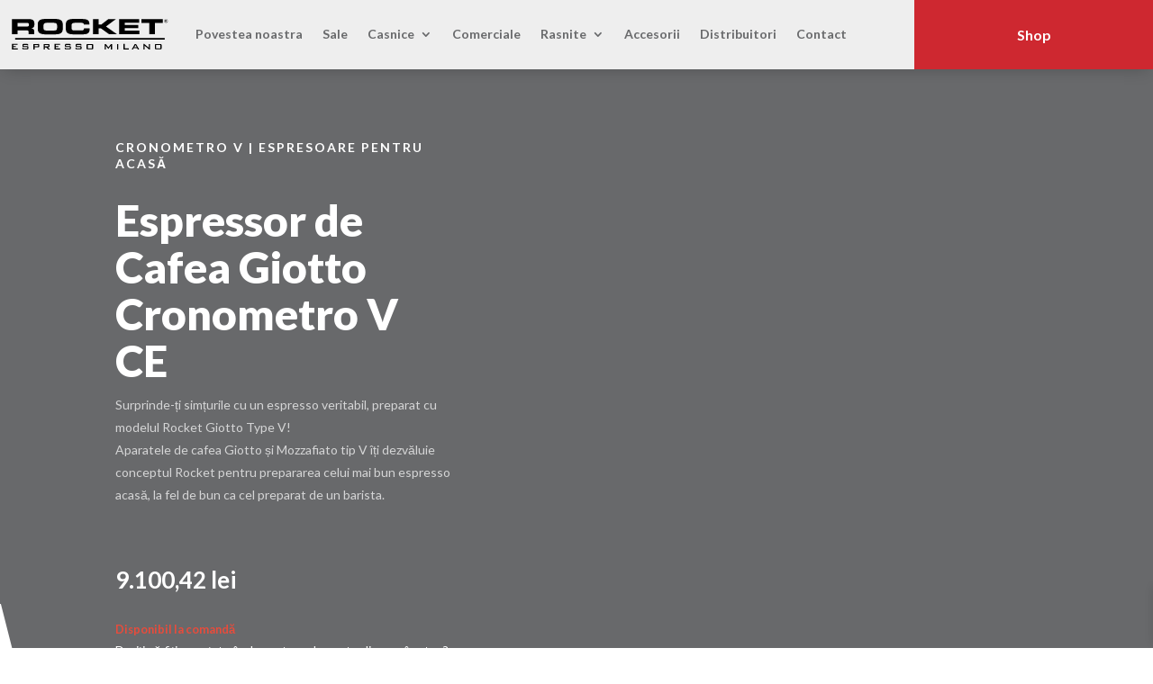

--- FILE ---
content_type: image/svg+xml
request_url: https://rocketespresso.ro/storage/2021/04/Rocket-Espresso-Romania.svg
body_size: 994
content:
<?xml version="1.0" encoding="utf-8"?>
<!-- Generator: Adobe Illustrator 25.4.1, SVG Export Plug-In . SVG Version: 6.00 Build 0)  -->
<svg version="1.1" id="Layer_1" xmlns="http://www.w3.org/2000/svg" xmlns:xlink="http://www.w3.org/1999/xlink" x="0px" y="0px"
	 viewBox="0 0 405 79" style="enable-background:new 0 0 405 79;" xml:space="preserve">
<style type="text/css">
	.st0{fill-rule:evenodd;clip-rule:evenodd;}
</style>
<g>
	<g>
		<path d="M399.2,0.6c-1.2,0-2.3,0.5-3.2,1.4c-0.9,0.9-1.4,2.1-1.4,3.4c0,1.2,0.5,2.4,1.4,3.3c0.9,0.9,2.1,1.4,3.4,1.4
			c1.3,0,2.5-0.5,3.4-1.4c0.9-0.9,1.4-2.1,1.4-3.4c0-1.3-0.6-2.5-1.6-3.4C401.8,1.1,400.5,0.6,399.2,0.6 M403.4,5.4
			c0,1.1-0.4,2.1-1.2,2.8c-1.6,1.6-4.2,1.6-5.8,0c0,0,0,0,0-0.1c-0.8-0.8-1.2-1.8-1.2-2.9c0-1.1,0.5-2.2,1.3-2.9
			c0.8-0.8,1.8-1.2,2.9-1.2h0C401.6,1.2,403.4,3,403.4,5.4L403.4,5.4 M399.4,2.5h-2.2v5.4h1V5.6h1l1.1,2.3h1.1l-1.1-2.5
			c0.7-0.1,1.3-0.7,1.2-1.5C401.7,3.1,401,2.5,399.4,2.5 M399.2,3.3c1,0,1.4,0.3,1.4,0.9S400.1,5,399.2,5h-0.9V3.3H399.2z
			 M15.3,10.2h22.6c4.6,0,6.7,0.6,6.7,4.1v1.3c0,2.8-1.4,4.1-5.4,4.1H15.3V10.2L15.3,10.2z M0.8,39.5h14.5V29.4h22.8
			c4.5,0,5.9,1.4,5.9,5.4v4.7h14.5v-6.6c0-6.3-3.6-8-7.9-8.6c6.7-1.3,8.1-4.4,8.1-9.5v-2.7c0-7-3-11.6-14.1-11.6H0.8V39.5z
			 M67.4,25.8c0,11.4,7.8,14.1,20.8,14.1h23.2c13.1,0,20.8-2.7,20.8-14.1V14.2c0-11.4-7.8-14.1-20.8-14.1H88.3
			c-13,0-20.8,2.7-20.8,14.1V25.8z M82.3,17.9c0-4.8,1.4-7.8,9.1-7.8h17c7.6,0,9.1,3,9.1,7.8v4.3c0,5.7-1.4,7.8-8.3,7.8H90.6
			c-6.9,0-8.3-2.2-8.3-7.8L82.3,17.9L82.3,17.9z M140,25.8c0,11.4,7.8,14.1,20.8,14.1h23.3c14.6,0,17.4-5.2,17.4-11.7v-3.7h-14.4
			c0,4.8-2,5.4-8.5,5.4h-15.5c-6.9,0-8.3-2.2-8.3-7.7v-4.3c0-4.8,1.4-7.8,9.1-7.8h15.9c4.3,0,6.8,0.8,6.8,3.6v1.1h14.5
			c0-11-2.5-14.7-23.2-14.7h-17.1c-13.1,0-20.8,2.7-20.8,14.1L140,25.8L140,25.8z M210.3,39.5h14.5v-15h6.3l20.9,15h20.5L244,19.6
			l25.6-19h-19.7l-18.3,14.2h-6.8V0.6h-14.5L210.3,39.5L210.3,39.5z M278,39.5h52.7V30h-38.1v-6.3h35.2v-7.8h-35.2V9.6h37.1v-9H278
			L278,39.5z M335.8,10.2h20.4v29.3h14.5V10.2h20.2V0.6h-55.1L335.8,10.2z M0.8,78.8h14.7V76H4v-3.5h6.7v-2.3H4v-3.2h11.4v-2.3H0.8
			V78.8L0.8,78.8z M40,67.2v1.6l2.9-0.7v-0.3c0-2.4-1-3.2-3.5-3.2h-8.1c-2.7,0-3.5,0.7-3.5,3.2v1.9c0,2.6,0.9,3.2,3.5,3.2h8.9V76
			H30.1v-1.6l-2.9,0.6v0.4c0,2.6,0.9,3.2,3.6,3.2h8.8c2.7,0,3.6-0.7,3.6-3.2v-1.9c0-2.6-0.9-3.2-3.6-3.2h-8.9v-3.2L40,67.2L40,67.2z
			 M56.1,78.8h3.2v-5.4h8.9c1.4,0.3,2.8-0.5,3.1-1.9c0.1-0.3,0.1-0.5,0.1-0.8v-3.2c0.1-1.4-0.9-2.7-2.3-2.8c-0.3,0-0.6,0-0.8,0.1
			H56.1V78.8z M66.7,67.2c1,0,1.5,0.2,1.5,1.1v1.5c0,0.9-0.5,1.1-1.5,1.1h-7.5v-3.7H66.7z M82.6,78.8h3.2v-5.3h3.2l5.7,5.3h4.8
			l-6.7-5.3h1.9c1.4,0.3,2.8-0.5,3.1-1.9c0.1-0.3,0.1-0.5,0.1-0.8v-3.2c0.1-1.4-0.9-2.7-2.3-2.8c-0.3,0-0.6,0-0.8,0.1H82.6v14
			L82.6,78.8z M93.3,67.2c1,0,1.5,0.2,1.5,1.1v1.7c0,0.9-0.5,1.1-1.5,1.1h-7.5v-3.9L93.3,67.2z M110.8,78.8h14.7V76h-11.4v-3.5h6.6
			v-2.3h-6.6v-3.2h11.3v-2.3h-14.6V78.8L110.8,78.8z M149.9,67.2v1.6l2.9-0.7v-0.3c0-2.4-1-3.2-3.5-3.2h-8c-2.7,0-3.5,0.7-3.5,3.2
			v1.9c0,2.6,0.9,3.2,3.5,3.2h8.9V76h-10.1v-1.6l-2.9,0.6v0.4c0,2.6,0.9,3.2,3.6,3.2h8.8c2.7,0,3.6-0.7,3.6-3.2v-1.9
			c0-2.6-0.9-3.2-3.6-3.2h-8.9v-3.2L149.9,67.2L149.9,67.2z M177.7,67.2v1.6l2.9-0.7v-0.3c0-2.4-1-3.2-3.5-3.2h-8
			c-2.7,0-3.5,0.7-3.5,3.2v1.9c0,2.6,0.9,3.2,3.5,3.2h8.9V76h-10.1v-1.6l-2.9,0.6v0.4c0,2.6,0.9,3.2,3.6,3.2h8.8
			c2.7,0,3.6-0.7,3.6-3.2v-1.9c0-2.6-0.9-3.2-3.6-3.2h-8.9v-3.2L177.7,67.2L177.7,67.2z M196.8,67.2h10.9V76h-10.8L196.8,67.2
			L196.8,67.2z M193.6,68v7.4c0,2.6,0.9,3.2,3.5,3.2h10.5c2.7,0,3.5-0.7,3.5-3.2v-7.3c0-2.6-0.9-3.2-3.5-3.2h-10.5
			C194.4,64.9,193.6,65.6,193.6,68 M240.8,78.8h2.7v-8.7c0-0.5,0-1,0-1.5c0.2,0.5,0.5,1,0.9,1.5l5.4,7.1h0.7l5.4-7
			c0.3-0.5,0.6-1,0.8-1.5c0,0.5,0,1,0,1.5v8.7h3.2v-14h-3l-6.6,8.5l-6.7-8.5h-2.7L240.8,78.8z M272.6,78.8h3.2v-14h-3.2V78.8z
			 M289.2,78.8h14V76h-10.8V64.7h-3.2V78.8z M310.8,78.8h3.2l1.6-3.2h9l1.7,3.2h3.7l-8.2-14h-3.2L310.8,78.8z M317.2,73.2l3.2-5.7
			l3.2,5.7H317.2z M340.9,78.8h3V69c0.4,0.4,0.8,0.8,1.2,1.1l10.4,8.7h2.3v-14h-3v9.8c-0.6-0.6-1.2-1.2-1.8-1.7l-10-8.3h-2.3v14
			L340.9,78.8z M373.7,67.2h10.9V76h-10.9L373.7,67.2z M370.7,68.1v7.4c0,2.6,0.9,3.2,3.5,3.2h10.3c2.7,0,3.5-0.7,3.5-3.2v-7.4
			c0-2.6-0.9-3.2-3.5-3.2h-10.5c-2.7,0-3.5,0.7-3.5,3.2"/>
	</g>
	<path class="st0" d="M8.9,49.4h387.2v4H8.9V49.4z"/>
</g>
</svg>
